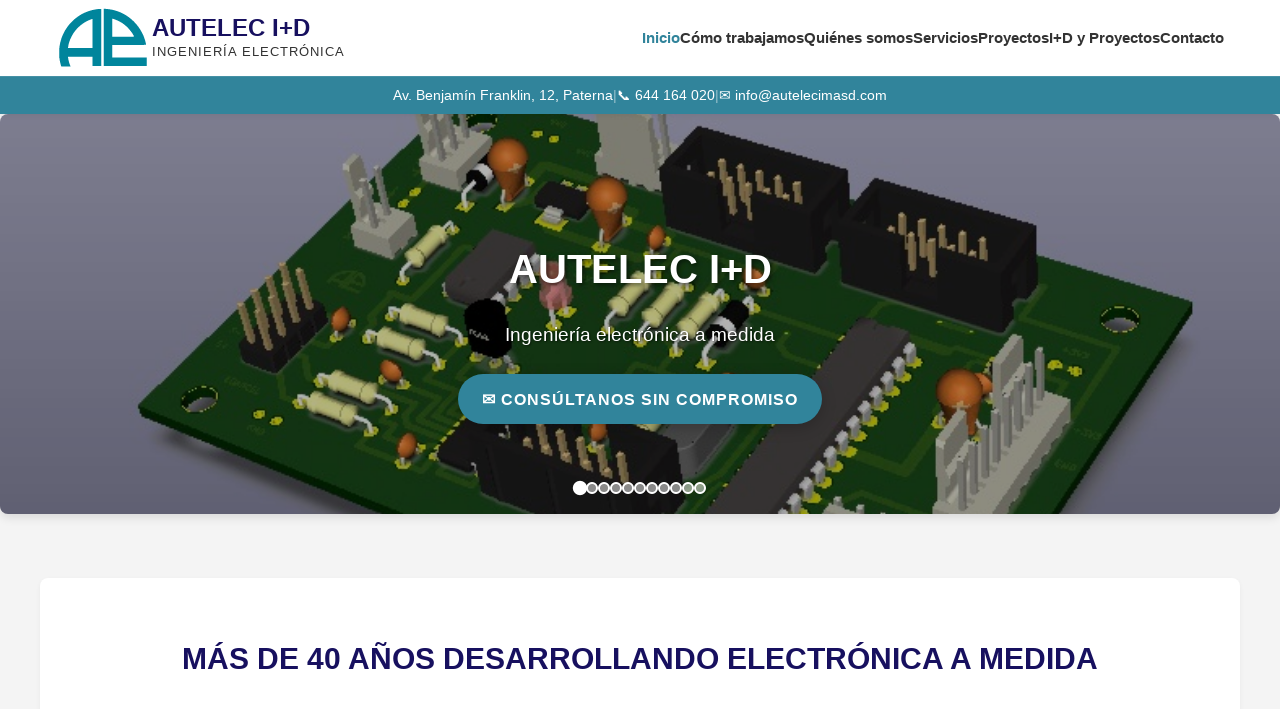

--- FILE ---
content_type: text/html
request_url: https://autelec.org/
body_size: 2976
content:
<!DOCTYPE html>
<html lang="es">

<head>
    <meta charset="UTF-8">
    <meta name="viewport" content="width=device-width, initial-scale=1.0">
    <title>AUTELEC I+D | Ingeniería Electrónica</title>
    <meta name="description"
        content="Ingeniería electrónica: diseño, prototipos y producción para modernizar tu producto. Innovación y desarrollo a medida.">
    <meta name="keywords"
        content="diseño electrónico, ingeniería electrónica, prototipos, producción, bluetooth, RFID, autelec, valencia">

    <!-- Favicon -->
    <link rel="icon" href="favicon.ico" type="image/x-icon">

    <!-- Styles -->
    <link rel="stylesheet" href="css/style.css">

    <!-- Open Graph / Facebook -->
    <meta property="og:type" content="website">
    <meta property="og:title" content="AUTELEC I+D Ingeniería Electrónica">
    <meta property="og:description" content="Tu asesor de I+D en ingeniería electrónica.">
</head>

<body>

    <!-- Header Placeholder -->
    <div id="header-placeholder"></div>

    <!-- Full Width Hero Slider -->
    <section class="hero-slider">
        <div class="hero-bg-carousel">
            <div class="hero-slide active" style="background-image: url('imagenes/imagenes1/img001.jpg');"></div>
            <div class="hero-slide" style="background-image: url('imagenes/imagenes1/img002.jpg');"></div>
            <div class="hero-slide" style="background-image: url('imagenes/imagenes1/img003.jpg');"></div>
            <div class="hero-slide" style="background-image: url('imagenes/imagenes1/img004.jpg');"></div>
            <div class="hero-slide" style="background-image: url('imagenes/imagenes1/img005.jpg');"></div>
            <div class="hero-slide" style="background-image: url('imagenes/imagenes1/img006.jpg');"></div>
            <div class="hero-slide" style="background-image: url('imagenes/imagenes1/img007.jpg');"></div>
            <div class="hero-slide" style="background-image: url('imagenes/imagenes1/img008.jpg');"></div>
            <div class="hero-slide" style="background-image: url('imagenes/imagenes1/img009.jpg');"></div>
            <div class="hero-slide" style="background-image: url('imagenes/imagenes1/placa1.jpg');"></div>
            <div class="hero-slide" style="background-image: url('imagenes/imagenes1/placa2.jpg');"></div>
        </div>

        <div class="hero-content-wrapper">
            <div class="hero-content">
                <h1>AUTELEC I+D</h1>
                <p>Ingeniería electrónica a medida</p>
                <!-- Optional Buttons -->
                <div class="hero-buttons">
                    <a href="mailto:info@autelecimasd.com" class="btn btn-hero">✉ CONSÚLTANOS SIN COMPROMISO</a>
                </div>
            </div>
        </div>

        <!-- Carousel Dots -->
        <div class="hero-dots">
            <span class="dot active" data-slide="0"></span>
            <span class="dot" data-slide="1"></span>
            <span class="dot" data-slide="2"></span>
            <span class="dot" data-slide="3"></span>
            <span class="dot" data-slide="4"></span>
            <span class="dot" data-slide="5"></span>
            <span class="dot" data-slide="6"></span>
            <span class="dot" data-slide="7"></span>
            <span class="dot" data-slide="8"></span>
            <span class="dot" data-slide="9"></span>
            <span class="dot" data-slide="10"></span>
        </div>
    </section>

    <!-- Main Content Grid -->
    <div class="container main-grid">

        <!-- Sidebar removed as requested, content moved to bottom -->

        <!-- Main Content (Right) -->
        <main class="content">
            <div class="hero-text" id="metodo">
                <h2>MÁS DE 40 AÑOS DESARROLLANDO ELECTRÓNICA A MEDIDA</h2>
            </div>

            <p class="intro-text">
                En AUTELEC I+D llevamos más de cuatro décadas dedicados al diseño electrónico y al desarrollo de
                soluciones tecnológicas a medida.
            </p>

            <!-- Visual Process Section -->
            <div
                style="margin: 2rem 0; background: #fff; padding: 2.5rem 1.5rem; border-radius: 12px; box-shadow: 0 4px 15px rgba(0,0,0,0.05); text-align: center; border: 1px solid #eee;">
                <h3
                    style="color: var(--primary-color); margin-bottom: 2rem; font-size: 1.5rem; text-transform: uppercase; letter-spacing: 1px;">
                    CÓMO TRABAJAMOS: DE LA IDEA AL PRODUCTO</h3>

                <div class="steps-container">

                    <!-- Step 1 -->
                    <div class="step-card">
                        <div class="step-image-container">
                            <img src="imagenes/idea_brain.jpg" alt="Desde la Idea" class="step-image" loading="lazy">
                        </div>
                        <h4 style="color: var(--secondary-color); margin: 0.5rem 0; font-size: 1.3rem;">
                            Desde la Idea</h4>
                        <p style="color: #666; font-size: 1rem; line-height: 1.4;">Evaluación de necesidades y
                            asesoramiento inicial para dar forma a su proyecto.</p>
                    </div>

                    <!-- Step 2 -->
                    <div class="step-card">
                        <div class="step-image-container">
                            <img src="imagenes/prototipo_v3.jpg" alt="Prototipo y Pruebas" class="step-image"
                                loading="lazy">
                        </div>
                        <h4 style="color: var(--secondary-color); margin: 0.5rem 0; font-size: 1.3rem;">
                            Prototipo y Pruebas</h4>
                        <p style="color: #666; font-size: 1rem; line-height: 1.4;">Desarrollo de prototipos funcionales
                            y pruebas de evaluación rigurosas.</p>
                    </div>

                    <!-- Step 3 -->
                    <div class="step-card">
                        <div class="step-image-container">
                            <img src="imagenes/produccion_robot.jpg" alt="Fabricación en Serie" class="step-image"
                                loading="lazy">
                        </div>
                        <h4 style="color: var(--secondary-color); margin: 0.5rem 0; font-size: 1.3rem;">
                            Fabricación en Serie</h4>
                        <p style="color: #666; font-size: 1rem; line-height: 1.4;">Optimización para producción y
                            fabricación final con los más altos estándares.</p>
                    </div>

                </div>

                <p style="margin-top: 2rem; font-size: 1.1rem; font-weight: 600; color: var(--primary-color);">
                    En AUTELEC I+D acompañamos al cliente en cada paso del camino.
                </p>
            </div>

            <div class="services-list">
                <p style="font-weight: bold; font-size: 1.1rem; text-align: center; color: var(--secondary-color);">
                    Ingeniería electrónica, prototipado y producción para industria, agroalimentación y nuevos
                    desarrollos.
                </p>
            </div>

            <!-- Multimedia Section (Videos & Social) -->
            <div id="videos" class="multimedia-section">
                <div class="video-grid-bottom" style="display: flex; justify-content: center;">
                    <div class="canva-embed"
                        style="position: relative; width: 90%; max-width: 800px;height: 0; padding-top: 39.6%; padding-bottom: 0; box-shadow: 0 2px 8px 0 rgba(63,69,81,0.16); margin-top: 1.6em; margin-bottom: 0.9em; overflow: hidden; border-radius: 8px; will-change: transform;">
                        <iframe loading="lazy"
                            style="position: absolute; width: 100%; height: 100%; top: 0; left: 0; border: none; padding: 0;margin: 0;"
                            src="https://www.canva.com/design/DAG8-y1k5jo/LvDsn7MlJTl63lkqmrwvLQ/view?embed"
                            allowfullscreen="allowfullscreen" allow="fullscreen">
                        </iframe>
                    </div>
                </div>

                <!-- Facebook Like -->
                <div class="social-media-bottom" style="text-align: center; margin-top: 2rem; margin-bottom: 1rem;">
                    <a href="https://www.facebook.com/autelecimasd" target="_blank" class="btn btn-hero"
                        style="display: inline-flex; align-items: center; gap: 0.5rem;">
                        <svg style="width: 1.2em; height: 1.2em;" viewBox="0 0 24 24" fill="currentColor">
                            <path
                                d="M12 2.04C6.5 2.04 2 6.53 2 12.06C2 17.06 5.66 21.21 10.44 21.96V14.96H7.9V12.06H10.44V9.85C10.44 7.34 11.93 5.96 14.15 5.96C15.21 5.96 16.12 6.04 16.12 6.04V8.51H15.01C13.77 8.51 13.38 9.28 13.38 10.07V12.06H16.16L15.72 14.96H13.38V21.96C18.16 21.21 21.82 17.06 21.82 12.06C21.82 6.53 17.32 2.04 12 2.04Z" />
                        </svg>
                        SÍGUENOS EN FACEBOOK
                    </a>
                </div>
            </div>

            <!-- Clients/Partners -->
            <div class="clients">
                <h3>Algunos de nuestros clientes</h3>
                <div class="client-logos">
                    <a href="http://www.aitex.es" target="_blank" rel="noopener">
                        <img src="imagenes/aitex.jpg" alt="Aitex" loading="lazy">
                    </a>
                    <a href="http://www.ascensores-carbonell.es" target="_blank" rel="noopener">
                        <img src="imagenes/carbonell_1.jpg" alt="Ascensores Carbonell" loading="lazy">
                    </a>
                </div>
            </div>

        </main>
    </div>

    <!-- Footer Placeholder -->
    <div id="footer-placeholder"></div>

    <!-- Scripts -->
    <script src="js/include.js"></script>
    <script src="js/main.js"></script>
</body>

</html>

--- FILE ---
content_type: text/css
request_url: https://autelec.org/css/style.css
body_size: 23357
content:
:root {
    --primary-color: #31849b;
    --secondary-color: #17105f;
    --text-color: #333;
    --bg-color: #f4f4f4;
    --white: #ffffff;
    --link-color: #31849b;
    --link-hover: #17105f;
    --max-width: 1200px;
    --font-heading: -apple-system, BlinkMacSystemFont, "Segoe UI", Roboto, Helvetica, Arial, sans-serif;
    --shadow-md: 0 4px 6px rgba(0, 0, 0, 0.1);
}

/* Global Reset */
* {
    box-sizing: border-box;
}

body {
    margin: 0;
    padding: 0;
    font-family: -apple-system, BlinkMacSystemFont, "Segoe UI", Roboto, Helvetica, Arial, sans-serif;
    line-height: 1.6;
    color: var(--text-color);
    background-color: var(--bg-color);
}

/* Layout Utilities */
.container {
    max-width: var(--max-width);
    margin: 0 auto;
    padding: 0 1rem;
}

img {
    max-width: 100%;
    height: auto;
    display: block;
}

a {
    text-decoration: none;
    color: var(--link-color);
    transition: color 0.3s ease;
}

a:hover {
    color: var(--link-hover);
}

/* Header Placeholder (Sticky Wrapper) */
#header-placeholder {
    position: sticky;
    position: -webkit-sticky;
    top: 0;
    z-index: 1100;
    width: 100%;
}

/* Header */
header {
    background: var(--white);
    box-shadow: 0 2px 5px rgba(0, 0, 0, 0.05);
    position: relative;
    z-index: 1000;
}

.header-container {
    display: flex;
    flex-direction: column;
    align-items: center;
    padding: 0.5rem 1rem;
    gap: 1rem;
}

@media (min-width: 992px) {
    .header-container {
        flex-direction: row;
        justify-content: space-between;
        align-items: center;
    }
}

/* Branding */
.header-branding {
    flex-shrink: 0;
    width: 100%;
    /* Mobile full width for logo/menu alignment */
    position: relative;
}

@media (min-width: 992px) {
    .header-branding {
        width: auto;
    }
}

.logo {
    display: flex;
    align-items: center;
    gap: 1rem;
    text-decoration: none;
}

.logo img {
    height: 60px;
    /* Constrain logo size */
    width: auto;
}

.branding-text {
    display: flex;
    flex-direction: column;
}

.company-name {
    font-size: 1.5rem;
    font-weight: 700;
    color: var(--secondary-color);
    line-height: 1.2;
}

.company-tagline {
    font-size: 0.8rem;
    color: var(--text-color);
    letter-spacing: 1px;
}

@media (max-width: 480px) {
    .logo {
        gap: 0.5rem;
        /* Reduce gap */
    }

    .logo img {
        height: 45px;
        /* Smaller logo */
    }

    .company-name {
        font-size: 1.2rem;
        /* Smaller text */
    }

    .company-tagline {
        font-size: 0.65rem;
        /* Smaller tagline */
        letter-spacing: 0.5px;
    }
}

/* Navigation */
.main-nav {
    width: auto;
    /* Changed from 100% to auto for flex row */
    display: flex;
    justify-content: flex-end;
    /* Align hamburger to right */
    align-items: center;
}

@media (min-width: 992px) {
    .main-nav {
        width: auto;
        display: block;
        /* Reset if needed or keep flex */
    }
}

#nav-list {
    display: none;
    /* Hidden on mobile by default */
    flex-direction: column;
    align-items: center;
    /* Center items on mobile */
    list-style: none;
    padding: 0;
    margin: 0;
    width: auto;
    /* Changed from 100% to auto to fit content */
    border-top: 1px solid #eee;
    padding-top: 1rem;
    margin-top: 1rem;
    position: absolute;
    top: 60px;
    /* Adjust based on header height */
    right: 0;
    background: #fff;
    box-shadow: 0 4px 6px rgba(0, 0, 0, 0.1);
    border-radius: 0 0 0 8px;
    padding: 1rem 2rem;
    z-index: 1000;
}

/* Ensure container allows absolute positioning context if needed, or adjust */
.header-container {
    position: relative;
}

#nav-list.active {
    display: flex;
}

@media (min-width: 992px) {
    #nav-list {
        display: flex;
        flex-direction: row;
        margin-top: 0;
        gap: 1.5rem;
        /* Increased spacing for better separation */
        width: auto;
        padding-top: 0;
        border-top: none;
        position: static;
        /* Reset absolute positioning */
        box-shadow: none;
        background: transparent;
        padding: 0;
    }

    .header-container {
        position: static;
        /* Reset if needed */
    }
}

.main-nav a {
    color: var(--text-color);
    padding: 0.5rem 0;
    /* Removed horizontal padding to fit text width */
    font-weight: 600;
    border-radius: 0;
    /* Removed border radius for underline style */
    font-family: var(--font-heading);
    transition: all 0.3s ease;
    display: inline-block;
    /* Only take necessary width */
    text-align: center;
    width: auto;
    /* Auto width */
    font-size: 0.95rem;
    position: relative;
    /* For pseudo-element */
    margin: 0.2rem 0;
    /* Vertical spacing on mobile */
}

@media (min-width: 992px) {
    .main-nav a {
        width: auto;
        margin: 0;
        padding: 0.5rem 0;
    }
}

/* Dynamic Hover Effect (Underline) */
.main-nav a::after {
    content: '';
    position: absolute;
    width: 0;
    height: 2px;
    bottom: 0;
    left: 50%;
    background-color: var(--primary-color);
    transition: all 0.3s ease;
    transform: translateX(-50%);
}

.main-nav a:hover::after {
    width: 100%;
}

.main-nav a:hover {
    color: var(--primary-color);
    background: transparent;
    /* No background on hover */
}

/* Removed persistent active background */
.main-nav a.active {
    color: var(--primary-color);
    background: transparent;
}

/* Optional: keep active underline? User said "no se mantiene activado", so maybe not even underline? */
/* Let's leave the color active but no background, as per request "no se mantiene activado ni marcada" implies removing the heavy marking */


/* Mobile Menu Button */
.menu-toggle {
    display: flex;
    flex-direction: column;
    justify-content: space-between;
    width: 30px;
    height: 21px;
    background: transparent;
    border: none;
    cursor: pointer;
    padding: 0;
    position: absolute;
    top: 1.5rem;
    right: 1.5rem;
    z-index: 1001;
}

.menu-toggle span {
    display: block;
    width: 100%;
    height: 3px;
    background-color: var(--primary-color);
    border-radius: 3px;
    transition: all 0.3s ease;
}

.menu-toggle.active span:nth-child(1) {
    transform: rotate(45deg) translate(5px, 5px);
}

.menu-toggle.active span:nth-child(2) {
    opacity: 0;
}

.menu-toggle.active span:nth-child(3) {
    transform: rotate(-45deg) translate(5px, -6px);
}

@media (min-width: 992px) {
    .menu-toggle {
        display: none;
    }
}

/* Secondary Info Bar */
.header-secondary-bar {
    background: var(--primary-color);
    color: white;
    font-size: 0.85rem;
    padding: 0.5rem 0;
    border-top: 1px solid rgba(255, 255, 255, 0.1);
}

.secondary-content {
    display: flex;
    justify-content: center;
    gap: 1rem;
    flex-wrap: wrap;
}

.secondary-content a {
    color: white;
}

.secondary-content .separator {
    opacity: 0.5;
}

@media (max-width: 768px) {
    .header-secondary-bar {
        font-size: 0.7rem;
        padding: 0.2rem 0;
    }

    .secondary-content {
        gap: 0.5rem;
        width: 100%;
        justify-content: center;
        flex-wrap: wrap;
        /* Allow wrapping */
        line-height: 1.2;
    }

    .secondary-content span,
    .secondary-content a {
        display: inline-block;
        white-space: nowrap;
        /* Keep individual items on one line if possible */
    }

    .secondary-content .separator {
        display: none;
        /* Hide separators on mobile to save space/clean layout */
    }
}

/* ID Proyectos Styles */
.process-section-compact {
    border: 1px solid rgba(0, 78, 124, 0.1);
    background: linear-gradient(to bottom, #ffffff, #f9fcfe);
    padding: 2.5rem;
    border-radius: 8px;
}

.fp7-container {
    display: flex;
    flex-direction: column;
    /* Stack vertically for all screens as requested */
    align-items: center;
    text-align: center;
    gap: 1.5rem;
    background: #fff;
    padding: 2rem;
    border-radius: 12px;
    border: 1px solid rgba(0, 0, 0, 0.05);
    box-shadow: 0 5px 20px rgba(0, 0, 0, 0.02);
}

.fp7-text {
    width: 100%;
    max-width: 600px;
    /* Limit text width for readability */
}

/* Link/Image wrapper inside fp7-container */
.fp7-container>a {
    display: block;
    transition: transform 0.3s ease;
}

.fp7-container>a:hover {
    transform: scale(1.05);
}

.fp7-container img {
    height: 80px;
    width: auto;
    filter: drop-shadow(0 2px 4px rgba(0, 0, 0, 0.1));
}

@media (max-width: 768px) {
    .process-section-compact {
        padding: 1rem;
    }

    .fp7-container {
        padding: 1.5rem;
        gap: 1.5rem;
    }
}

/* I+D Projects Specific Styles */
.id-hero-wrapper {
    text-align: center;
    margin: 0 0 1.5rem 0;
    /* Removed top margin */
    padding-top: 0;
    /* Removed top padding */
}

.id-title {
    font-size: 1.8rem;
    color: var(--primary-color);
    margin-top: 0;
    /* Ensure no default margin */
    margin-bottom: 0.8rem;
    border-bottom: 2px solid var(--secondary-color);
    display: inline-block;
    padding-bottom: 0.4rem;
}

.id-intro {
    font-size: 1.1rem;
    color: #444;
    font-weight: 500;
    margin-top: 0.5rem;
    line-height: 1.4;
}

.project-title {
    text-align: center;
    font-size: 2rem;
    margin-top: 0;
    /* Ensure no default margin */
    margin-bottom: 1.5rem;
    color: var(--secondary-color);
}

.project-description-wrapper {
    max-width: 800px;
    margin: 0 auto;
}

.project-description {
    text-align: center;
    font-size: 1.1rem;
    line-height: 1.6;
    color: #444;
    margin-bottom: 2rem;
}

.olicematic-image-container {
    height: 350px;
    background: white;
    margin-bottom: 2.5rem;
    border: 1px solid #eee;
    overflow: hidden;
    border-radius: 12px;
    box-shadow: 0 10px 30px rgba(0, 0, 0, 0.05);
    display: flex;
    align-items: center;
    justify-content: center;
}

.olicematic-image {
    padding: 2rem;
    max-height: 100%;
    width: auto;
}

.fp7-description {
    font-size: 1.05rem;
    margin: 0;
    line-height: 1.6;
    color: #555;
}

.fp7-link {
    color: var(--secondary-color);
    text-decoration: underline;
    font-weight: 700;
}

.closing-text {
    text-align: center;
    font-style: italic;
    color: #666;
    /* approximate var(--text-muted) if not defined, assuming it was a guess */
    margin-top: 3rem;
    font-size: 1.1rem;
    max-width: 800px;
    margin-left: auto;
    margin-right: auto;
    line-height: 1.6;
}

@media (max-width: 768px) {
    .olicematic-image-container {
        height: auto;
        min-height: 200px;
    }

    .olicematic-image {
        padding: 1rem;
        width: 100%;
        height: auto;
    }
}

/* Main Layout */
.main-grid {
    display: grid;
    grid-template-columns: 1fr;
    gap: 2rem;
    padding: 2rem 0;
}

/* Sidebar removed, main content centered/full */
/*
@media (min-width: 768px) {
  .main-grid {
    grid-template-columns: 300px 1fr;
  }
}
*/

/* Hero / Slider */
.hero-slider {
    position: relative;
    width: 100%;
    height: 400px;
    overflow: hidden;
    margin-bottom: 2rem;
    border-radius: 8px;
    box-shadow: 0 4px 10px rgba(0, 0, 0, 0.1);
}

.hero-slide {
    position: absolute;
    top: 0;
    left: 0;
    width: 100%;
    height: 100%;
    background-size: cover;
    background-position: center;
    background-attachment: fixed;
    /* Parallax effect */
    background-repeat: no-repeat;
    /* Prevent double images */
    opacity: 0;
    transition: opacity 1s ease-in-out;
}

.hero-slide.active {
    opacity: 1;
}

.hero-content-wrapper {
    position: absolute;
    top: 0;
    left: 0;
    width: 100%;
    height: 100%;
    z-index: 2;
    display: flex;
    align-items: center;
    justify-content: center;
    background: rgba(0, 0, 0, 0.3);
}

.hero-content {
    text-align: center;
    color: white;
    padding: 0 20px;
}

.hero-content h1 {
    font-size: 2.5rem;
    margin-bottom: 0.5rem;
    text-shadow: 2px 2px 4px rgba(0, 0, 0, 0.5);
}

.hero-content p {
    font-size: 1.2rem;
    margin-bottom: 1.5rem;
    text-shadow: 1px 1px 2px rgba(0, 0, 0, 0.5);
}

.hero-buttons {
    margin-top: 1rem;
}

.btn-hero {
    font-size: 1rem;
    padding: 0.8rem 2rem;
    text-transform: uppercase;
    letter-spacing: 1px;
    box-shadow: 0 4px 15px rgba(0, 0, 0, 0.2);
    white-space: nowrap;
    /* Try to keep on one line */
}

@media (max-width: 480px) {
    .btn-hero {
        font-size: 0.8rem;
        /* Smaller font for mobile */
        padding: 0.6rem 1rem;
        /* Compact padding */
        letter-spacing: 0.5px;
        width: auto;
        max-width: 100%;
        white-space: normal;
        /* Allow wrap if screen is extremely small, but preferred one line via font size */
    }
}



.hero-dots {
    position: absolute;
    bottom: 20px;
    left: 50%;
    transform: translateX(-50%);
    display: flex;
    gap: 10px;
    z-index: 3;
}

.dot {
    width: 12px;
    height: 12px;
    background-color: rgba(255, 255, 255, 0.5);
    border: 2px solid white;
    border-radius: 50%;
    cursor: pointer;
    transition: all 0.3s;
}

.dot.active {
    background-color: white;
    transform: scale(1.2);
}

/* Main Content */
.content {
    background: var(--white);
    padding: 2rem;
    border-radius: 8px;
    box-shadow: 0 2px 5px rgba(0, 0, 0, 0.05);
}

.hero-text {
    font-size: 1.25rem;
    color: var(--secondary-color);
    text-align: center;
    margin-bottom: 2rem;
    font-weight: bold;
}

.services-list {
    background: #f9f9f9;
    padding: 1.5rem;
    border-radius: 8px;
    margin-bottom: 2rem;
}

.services-list ul {
    list-style-type: none;
    padding: 0;
}

.services-list li {
    margin-bottom: 0.5rem;
    padding-left: 1.5rem;
    position: relative;
}

.services-list li::before {
    content: "✓";
    color: var(--primary-color);
    position: absolute;
    left: 0;
    font-weight: bold;
}

.btn {
    display: inline-block;
    background: var(--primary-color);
    color: var(--white);
    padding: 0.8rem 1.5rem;
    border-radius: 25px;
    font-weight: bold;
}

.btn:hover {
    background: var(--secondary-color);
    color: var(--white);
}

/* Cómo trabajamos Section Optimization */
.steps-container {
    display: flex;
    flex-wrap: wrap;
    gap: 1.5rem;
    /* Aumentado para dar aire */
    justify-content: center;
}

.step-card {
    flex: 1 1 300px;
    /* Más flexible y con ancho base */
    max-width: 400px;
    box-sizing: border-box;
    padding: 1.5rem;
    /* Más padding interno como en la imagen */
    background: #fff;
    border-radius: 12px;
    box-shadow: 0 4px 15px rgba(0, 0, 0, 0.05);
    /* Sombra más suave */
    display: flex;
    flex-direction: column;
    align-items: center;
    text-align: center;
}

.step-image-container {
    width: 100%;
    height: 220px;
    /* Ajustado para mejor proporción */
    overflow: hidden;
    border-radius: 8px;
    margin-bottom: 1rem;
    display: flex;
    justify-content: center;
    align-items: center;
    background: #f8f8f8;
}

.step-image {
    width: 100%;
    height: 100%;
    object-fit: cover;
    display: block;
    transition: transform 0.3s ease;
}

.step-card:hover .step-image {
    transform: scale(1.05);
}

@media (max-width: 768px) {
    .step-card {
        flex: 0 0 100%;
        margin-bottom: 1rem;
    }

    .step-image-container {
        height: 200px;
    }
}

/* Services Grid */
.service-grid {
    display: grid;
    grid-template-columns: repeat(auto-fit, minmax(300px, 1fr));
    gap: 2rem;
    margin-bottom: 3rem;
}

@media (min-width: 992px) {
    .service-grid {
        grid-template-columns: repeat(3, 1fr);
    }
}

.service-card {
    background: #fff;
    border-radius: 8px;
    box-shadow: 0 4px 15px rgba(0, 0, 0, 0.05);
    padding: 1.5rem;
    text-align: center;
    transition: transform 0.3s ease;
    display: flex;
    flex-direction: column;
    align-items: center;
}

.service-card:hover {
    transform: translateY(-5px);
}

.service-image-container {
    width: 100%;
    height: 200px;
    margin-bottom: 1rem;
    overflow: hidden;
    border-radius: 6px;
    display: flex;
    align-items: center;
    justify-content: center;
}

.service-image {
    width: 100%;
    height: 100%;
    object-fit: cover;
}

.service-image-contain {
    object-fit: contain;
}

.service-card h4 {
    color: var(--secondary-color);
    margin: 0.5rem 0 1rem;
    font-size: 1.2rem;
}

.service-card p {
    font-size: 0.95rem;
    color: #555;
    line-height: 1.5;
}

/* Clients */
.clients {
    margin-top: 3rem;
    text-align: center;
    border-top: 1px solid #eee;
    padding-top: 2rem;
}

.clients h3 {
    color: #777;
    font-size: 1rem;
    text-transform: uppercase;
    letter-spacing: 1px;
    margin-bottom: 1.5rem;
}

.client-logos {
    display: flex;
    justify-content: center;
    align-items: center;
    gap: 2rem;
    flex-wrap: wrap;
}

.client-logos img {
    max-width: 100px;
    height: auto;
    transition: transform 0.3s ease;
}

.client-logos img:hover {
    transform: scale(1.1);
}

/* Footer */
footer {
    background: var(--primary-color);
    color: var(--white);
    padding: 1rem 0;
    margin-top: 2rem;
    text-align: center;
}

.footer-content {
    display: flex;
    justify-content: center;
}

.footer-merged {
    display: flex;
    flex-wrap: wrap;
    justify-content: center;
    align-items: center;
    gap: 0.5rem;
    font-size: 0.75rem;
    /* Compact font size */
    width: 100%;
}

.footer-merged .separator {
    opacity: 0.5;
    margin: 0 0.2rem;
}

.phone-item {
    display: inline-flex;
    align-items: center;
    white-space: nowrap;
}

.footer-merged a {
    color: var(--white);
    text-decoration: none;
}

@media (max-width: 768px) {
    .footer-merged {
        font-size: 0.6rem;
        gap: 0.1rem;
    }

    .footer-merged .separator {
        margin: 0;
    }
}

.grant-info {
    font-size: 0.9rem;
    opacity: 0.9;
}

/* Canva Embed Responsive Sizing */
.canva-embed {
    width: 80% !important;
    /* Reduced width for desktop */
}

@media (max-width: 768px) {
    .canva-embed {
        width: 100% !important;
        /* Full width for mobile */
    }
}

/* Mobile Adjustments */
@media (max-width: 768px) {
    .main-grid {
        padding: 1rem 0;
    }

    .content {
        padding: 1.5rem;
    }

    .hero-slider {
        height: 300px;
    }

    .hero-slide {
        background-attachment: scroll;
        /* Disable parallax on mobile to prevent excessive zooming/cropping */
        background-position: center center;
        /* Focus on center of image to show main content */
        background-size: cover;
        /* Ensure it covers the area */
    }

    .hero-text h2 {
        font-size: 1.1rem;
        /* Reduced font size for mobile to fit in fewer lines */
        line-height: 1.2;
        padding: 0 0.5rem;
        /* Add some padding to prevent edge touching */
    }
}

/* About Page Styles */
.about-hero-text {
    margin-bottom: 1rem !important;
    margin-top: 0 !important;
    padding-top: 0 !important;
}

.about-hero-text h2 {
    margin-top: 0;
    margin-bottom: 0;
}

/* Services Page Styles */
.services-hero-text {
    margin-bottom: 0.5rem !important;
    margin-top: 0 !important;
    padding-top: 0 !important;
}

.services-hero-text h2 {
    margin-top: 0;
    margin-bottom: 0;
}

/* Projects Page Styles */
.projects-hero-text {
    margin-bottom: 0.5rem !important;
    /* Override default hero-text margin */
}

.projects-hero-text h2 {
    margin-bottom: 0;
    margin-top: 0;
}

.sectors-intro {
    text-align: center;
    font-size: 1.6rem;
    font-weight: 700;
    color: var(--primary-color);
    margin-top: 0;
    margin-bottom: 0.5rem;
    /* Reduced spacing */
    line-height: 1.3;
}

.timeline-container {
    max-width: 900px;
    margin: 0 auto 3rem auto;
    display: flex;
    flex-direction: column;
    gap: 0.8rem;
    /* Tighter vertical spacing between items */
}

.timeline-item {
    display: flex;
    flex-wrap: wrap;
    align-items: center;
    gap: 1.5rem;
    background: #fdfdfd;
    padding: 1rem;
    /* Compact padding */
    border-radius: 12px;
    box-shadow: 0 4px 15px rgba(0, 0, 0, 0.03);
}

.timeline-content {
    flex: 1;
    min-width: 280px;
}

.timeline-year {
    color: var(--primary-color);
    font-size: 1.6rem;
    margin-top: 0;
    display: inline;
    margin-right: 0.8rem;
}

.timeline-text {
    font-size: 1.05rem;
    color: #333;
    margin: 0;
    line-height: 1.4;
    display: inline;
}

.timeline-image-wrapper {
    width: 180px;
    /* Slightly smaller */
    height: 130px;
    overflow: hidden;
    border-radius: 8px;
    box-shadow: 0 4px 10px rgba(0, 0, 0, 0.1);
    flex-shrink: 0;
    /* Prevent shrinking */
}

.timeline-img {
    width: 100%;
    height: 100%;
    object-fit: cover;
}

@media (max-width: 768px) {
    .sectors-intro {
        font-size: 1.3rem;
        margin-bottom: 0.5rem;
    }

    .timeline-container {
        margin-bottom: 2rem;
        gap: 0.8rem;
    }

    .timeline-item {
        padding: 0.8rem;
        gap: 1rem;
    }

    .timeline-image-wrapper {
        width: 140px;
        /* Reduced width for mobile */
        height: 100px;
        /* Reduced height for mobile */
        margin-top: 0.5rem;
    }
}

/* Contact Page Styles */
.contact-card {
    background: #f0f7fa;
    /* Light blue/gray to stand out from white */
    padding: 1.5rem;
    border-radius: 12px;
    box-shadow: 0 4px 15px rgba(0, 0, 0, 0.08);
    display: inline-block;
    text-align: center;
    max-width: 500px;
    width: 100%;
    border: 1px solid #d1e3e8;
    margin-bottom: 2rem;
}

.contact-card p {
    margin-bottom: 0.3rem;
    line-height: 1.3;
    font-size: 1.05rem;
    color: #444;
}

.contact-card strong {
    color: var(--secondary-color);
}

.map-responsive {
    overflow: hidden;
    padding-bottom: 56.25%;
    /* 16:9 aspect ratio */
    position: relative;
    height: 0;
    border-radius: 12px;
    box-shadow: 0 4px 15px rgba(0, 0, 0, 0.1);
}

.map-responsive iframe {
    left: 0;
    top: 0;
    height: 100%;
    width: 100%;
    position: absolute;
}

--- FILE ---
content_type: image/svg+xml
request_url: https://autelec.org/imagenes/logoAEnew.svg
body_size: 5463
content:
<?xml version="1.0" encoding="UTF-8" standalone="no"?>
<!-- Created with Inkscape (http://www.inkscape.org/) -->

<svg
   xmlns:dc="http://purl.org/dc/elements/1.1/"
   xmlns:cc="http://creativecommons.org/ns#"
   xmlns:rdf="http://www.w3.org/1999/02/22-rdf-syntax-ns#"
   xmlns:svg="http://www.w3.org/2000/svg"
   xmlns="http://www.w3.org/2000/svg"
   xmlns:sodipodi="http://sodipodi.sourceforge.net/DTD/sodipodi-0.dtd"
   xmlns:inkscape="http://www.inkscape.org/namespaces/inkscape"
   version="1.1"
   id="svg2"
   width="1280"
   height="800"
   viewBox="0 0 1280 800"
   sodipodi:docname="logoAEnew.svg"
   inkscape:version="0.92.2 (5c3e80d, 2017-08-06)">
  <metadata
     id="metadata8">
    <rdf:RDF>
      <cc:Work
         rdf:about="">
        <dc:format>image/svg+xml</dc:format>
        <dc:type
           rdf:resource="http://purl.org/dc/dcmitype/StillImage" />
        <dc:title></dc:title>
      </cc:Work>
    </rdf:RDF>
  </metadata>
  <defs
     id="defs6" />
  <sodipodi:namedview
     pagecolor="#ffffff"
     bordercolor="#666666"
     borderopacity="1"
     objecttolerance="10"
     gridtolerance="10"
     guidetolerance="10"
     inkscape:pageopacity="0"
     inkscape:pageshadow="2"
     inkscape:window-width="1920"
     inkscape:window-height="1017"
     id="namedview4"
     showgrid="false"
     inkscape:zoom="0.27265625"
     inkscape:cx="-407.10602"
     inkscape:cy="693.40974"
     inkscape:window-x="-8"
     inkscape:window-y="-8"
     inkscape:window-maximized="1"
     inkscape:current-layer="svg2" />
  <path
     style="fill:#00859c;fill-opacity:1"
     d="m 65.020101,762.74409 c -4.75954,-17.06526 -8.35615,-31.6867 -11.12923,-45.24409 -0.78749,-3.85 -1.73315,-8.35 -2.10147,-10 -0.91973,-4.12023 -4.08394,-23.85807 -4.83373,-30.15206 -0.33757,-2.83363 -0.82235,-5.75863 -1.0773,-6.5 -1.6926,-4.92201 -3.89073,-43.92383 -3.96478,-70.34794 -0.12048,-42.99029 1.52478,-65.80436 7.3919,-102.5 6.64943,-41.58859 22.03085,-95.65186 35.99023,-126.5 0.49777,-1.1 3.0122,-6.95 5.58762,-13 6.05333,-14.22008 22.208029,-45.81577 30.933299,-60.5 7.57339,-12.74567 24.45731,-38.47603 30.84078,-47 5.81696,-7.7675 20.98562,-27.4014 21.6321,-28 0.29699,-0.275 4.09891,-4.775 8.4487,-10 14.79793,-17.77538 50.99222,-53.00355 74.59129,-72.60026 21.56326,-17.90617 55.54837,-41.116401 81.5,-55.660671 9.10964,-5.10538 34.63812,-18.01431 44.8419,-22.67511 11.51283,-5.2588 48.76624,-19.6702 55.6581,-21.5312 3.575,-0.9654 7.3167,-2.1867 8.3149,-2.7139 0.99819,-0.5273 2.57319,-1.1336 3.5,-1.3473 0.9268,-0.2137 4.1601,-1.1009 7.1851,-1.9716 3.025,-0.8706 6.175,-1.7571 7,-1.9699 0.825,-0.2129 5.9074,-1.5479 11.29422,-2.9668 17.84123,-4.6993 46.42342,-10.4686 59.70578,-12.0515 3.025,-0.3605 9.1,-1.2751 13.5,-2.0324 8.91467,-1.5343 34.57623,-3.4794 45.90399,-3.4794 h 7.36317 l -0.13358,380.500021 -0.13358,380.49997 -57.75,3e-5 -57.75,2e-5 V 711 649 H 323.2842 159.23888 l 0.52455,3.25 c 0.2885,1.7875 0.98216,7.3 1.54146,12.25 0.94881,8.39716 6.9503,38.26642 9.04164,45 0.51247,1.65 2.13772,7.5 3.61167,13 2.71054,10.11429 14.48008,43.45822 18.29731,51.83755 1.1407,2.504 2.074,4.80241 2.074,5.10759 0,0.30517 -28.0125,0.5522 -62.25,0.54895 l -62.249999,-0.006 -4.80941,-17.24408 z M 487.32951,339.39159 V 144.78318 l -2.75,0.66738 c -1.5125,0.36705 -9.05,2.9475 -16.75,5.73432 -49.00136,17.73483 -88.36196,39.59089 -131,72.74136 -18.00109,13.99559 -23.91411,19.35042 -46.5,42.11035 -17.19166,17.32412 -20.04222,20.38579 -26.94774,28.94343 -1.89625,2.34993 -3.94749,4.77826 -4.55831,5.39629 -2.08886,2.11353 -19.15141,25.11385 -23.4597,31.62369 -19.41477,29.33572 -34.58821,58.19288 -46.82934,89.06097 -10.42849,26.29723 -19.05258,55.0582 -23.22039,77.43903 -0.51211,2.75 -1.60243,8.6 -2.42293,13 -0.8205,4.4 -1.50751,9.43594 -1.5267,11.19098 -0.0192,1.75504 -0.48489,3.4691 -1.03489,3.80902 -0.55,0.33992 -1,2.16648 -1,4.05902 V 534 h 164 164 z m 149,52.60841 V 10.999959 l 11.25,0.01 c 6.1875,0 15.075,0.4443 19.75,0.9772 4.675,0.5329 17.5,1.8884 28.5,3.0121 11,1.1238 20.75155,2.278 21.67011,2.5649 2.33055,0.728 3.53507,0.9417 19.32989,3.4301 7.7,1.2131 14.45,2.5607 15,2.9946 0.55,0.434 3.46315,1.1205 6.47368,1.5256 15.31871,2.0613 70.18514,19.6896 95.52632,30.6919 23.97598,10.4097 56.09569,26.83964 71.26942,36.45596 2.89818,1.83671 5.522,3.33948 5.83072,3.33948 2.30074,0 61.30876,42.142271 64.39986,45.993051 0.275,0.34258 1.4418,1.27178 2.5929,2.0649 4.23749,2.91962 32.21809,28.59177 40.26399,36.94204 26.4465,27.44718 36.727,39.33157 54.4978,63 4.749,6.325 8.9915,11.95 9.428,12.50001 2.8752,3.62349 18.3332,27.38146 25.7005,39.5 13.5251,22.24743 31.9201,58.33123 39.6361,77.75 1.5844,3.9875 4.2766,10.7375 5.9828,15 4.2571,10.63556 13.5151,38.87626 15.9592,48.68184 1.106,4.43748 2.4486,9.19316 2.9834,10.56816 1.4478,3.72188 8.7923,38.5772 8.9027,42.25 0.05,1.66165 -11.3321,1.75 -225.44739,1.75 h -225.5 v 84.5 84.5 h 230 229.99999 v 56 56 h -286.99999 -287 z m 405.99999,-10.4801 c 0,-0.9947 -10.5373,-20.40785 -16.2945,-30.0199 -26.12639,-43.61956 -63.85413,-88.02399 -100.70549,-118.52735 -4.125,-3.41443 -8.7336,-7.28009 -10.24134,-8.59035 -1.50774,-1.31027 -2.97414,-2.3823 -3.25866,-2.3823 -0.28452,0 -1.82666,-1.16664 -3.42698,-2.59252 -5.40272,-4.81385 -29.13254,-20.90789 -42.07302,-28.53478 -28.96284,-17.07019 -53.47493,-28.64984 -81.5,-38.50107 -5.5,-1.93334 -10.9,-3.90437 -12,-4.38009 C 769.07699,146.3687 754.01193,142 752.16824,142 c -1.77476,0 -1.83873,4.17501 -1.83873,120 v 120 h 146 c 80.3,0 145.99999,-0.21604 145.99999,-0.4801 z"
     id="path3701"
     inkscape:connector-curvature="0" />
</svg>


--- FILE ---
content_type: text/javascript
request_url: https://autelec.org/js/main.js
body_size: 3676
content:
document.addEventListener('DOMContentLoaded', () => {
    // Hero Slider Logic (formerly Sidebar Carousel)
    const slides = document.querySelectorAll('.hero-slide');
    const dots = document.querySelectorAll('.dot');

    if (slides.length > 0) {
        let currentSlide = 0;
        const slideInterval = 5000; // 5 seconds per slide
        let slideTimer;

        function goToSlide(n) {
            // Remove active class from current
            slides[currentSlide].classList.remove('active');
            if (dots[currentSlide]) dots[currentSlide].classList.remove('active');
            
            // Calculate next index (wrap around)
            currentSlide = (n + slides.length) % slides.length;
            
            // Add active class to new
            slides[currentSlide].classList.add('active');
            if (dots[currentSlide]) dots[currentSlide].classList.add('active');
        }

        function nextSlide() {
            goToSlide(currentSlide + 1);
        }

        // Initialize auto-play
        slideTimer = setInterval(nextSlide, slideInterval);

        // Dot navigation
        dots.forEach((dot, index) => {
            dot.addEventListener('click', () => {
                clearInterval(slideTimer); // Reset timer on interaction
                goToSlide(index);
                slideTimer = setInterval(nextSlide, slideInterval);
            });
        });
    }

    // Initialize Video Placeholders
    initVideos();
});

// Expose initMobileMenu to global scope so it can be called after header load
window.initMobileMenu = function() {
    const menuToggle = document.querySelector('.menu-toggle');
    const navList = document.getElementById('nav-list');

    if (menuToggle && navList) {
        // Remove existing event listeners to prevent duplicates (if called multiple times)
        const newMenuToggle = menuToggle.cloneNode(true);
        menuToggle.parentNode.replaceChild(newMenuToggle, menuToggle);
        
        newMenuToggle.addEventListener('click', (e) => {
            e.stopPropagation();
            navList.classList.toggle('active');
            newMenuToggle.classList.toggle('active');
        });

        // Close menu when clicking a link inside it
        const navLinks = navList.querySelectorAll('a');
        navLinks.forEach(link => {
            link.addEventListener('click', () => {
                navList.classList.remove('active');
                newMenuToggle.classList.remove('active');
            });
        });

        // Close menu when clicking outside
        document.addEventListener('click', (e) => {
            if (!navList.contains(e.target) && !newMenuToggle.contains(e.target)) {
                navList.classList.remove('active');
                newMenuToggle.classList.remove('active');
            }
        });
    }
};

function initVideos() {
    const videoContainers = document.querySelectorAll('.video-container');

    videoContainers.forEach(container => {
        const placeholder = container.querySelector('.video-placeholder');
        if (!placeholder) return;

        placeholder.addEventListener('click', () => {
            const videoId = container.getAttribute('data-video-id');
            const iframe = document.createElement('iframe');

            iframe.setAttribute('src', `https://www.youtube.com/embed/${videoId}?autoplay=1&rel=0`);
            iframe.setAttribute('frameborder', '0');
            iframe.setAttribute('allow', 'accelerometer; autoplay; clipboard-write; encrypted-media; gyroscope; picture-in-picture');
            iframe.setAttribute('allowfullscreen', 'true');

            // Clean container and add iframe
            container.innerHTML = '';
            container.appendChild(iframe);
        });
    });
}



--- FILE ---
content_type: text/javascript
request_url: https://autelec.org/js/include.js
body_size: 5706
content:
// Component loader for header and footer
// NOTE: We are using JS strings instead of fetch() to allow this to work locally without a web server (file:// protocol).
// If you want to edit the header/footer, edit the HTML strings below.

const headerHTML = `
<!-- Unified Header -->
<header>
    <div class="container header-container">
        <div class="header-branding">
            <a href="index.html" class="logo">
                <img src="imagenes/logoAEnew.svg" alt="Autelec Logo">
                <div class="branding-text">
                    <span class="company-name">AUTELEC I+D</span>
                    <span class="company-tagline">INGENIERÍA ELECTRÓNICA</span>
                </div>
            </a>
        </div>

        <nav class="main-nav">
            <button class="menu-toggle" aria-label="Abrir menú">
                <span></span>
                <span></span>
                <span></span>
            </button>
            <ul id="nav-list">
                <li><a href="index.html">Inicio</a></li>
                <li><a href="index.html#metodo">Cómo trabajamos</a></li>
                <li><a href="quienes-somos.html">Quiénes somos</a></li>
                <li><a href="servicios.html">Servicios</a></li>
                <li><a href="proyectos.html">Proyectos</a></li>
                <li><a href="id-proyectos.html">I+D y Proyectos</a></li>
                <li><a href="contacto.html">Contacto</a></li>
            </ul>
        </nav>
    </div>

    <!-- Mobile Top Bar (Contact Info) -->
    <div class="header-secondary-bar">
        <div class="container secondary-content">
            <span>Av. Benjamín Franklin, 12, Paterna</span>
            <span class="separator">|</span>
            <span>📞 644 164 020</span>
            <span class="separator">|</span>
            <a href="mailto:info@autelecimasd.com">✉ info@autelecimasd.com</a>
        </div>
    </div>
</header>
`;

const footerHTML = `
<!-- Footer -->
<footer>
    <div class="container footer-content">
        <div class="footer-merged">
            <span>&copy; 2025 Autelec I+D</span>
            <span class="separator">|</span>
            <span>Av. Benjamín Franklin, 12, Paterna</span>
            <span class="separator">|</span>
            <span class="phone-item">
                <svg viewBox="0 0 24 24" width="16" height="16" fill="white"
                    style="vertical-align: middle; margin-right: 4px;">
                    <path
                        d="M6.62 10.79c1.44 2.83 3.76 5.14 6.59 6.59l2.2-2.2c.27-.27.67-.36 1.02-.24 1.12.37 2.33.57 3.57.57.55 0 1 .45 1 1V20c0 .55-.45 1-1 1-9.39 0-17-7.61-17-17 0-.55.45-1 1-1h3.5c.55 0 1 .45 1 1 0 1.25.2 2.45.57 3.57.11.35.03.74-.25 1.02l-2.2 2.2z" />
                </svg>644 164 020
            </span>
            <span class="separator">|</span>
            <a href="mailto:info@autelecimasd.com">✉ info@autelecimasd.com</a>
        </div>
    </div>
</footer>
`;

document.addEventListener('DOMContentLoaded', function () {
    // Inject Header
    const headerPlaceholder = document.getElementById('header-placeholder');
    if (headerPlaceholder) {
        headerPlaceholder.innerHTML = headerHTML;
        
        // Re-initialize mobile menu after header is loaded
        if (typeof initMobileMenu === 'function') {
            initMobileMenu();
        } else {
            console.warn('initMobileMenu function not found');
        }

        // Set active navigation link based on current page
        setActiveNavLink();
    }

    // Inject Footer
    const footerPlaceholder = document.getElementById('footer-placeholder');
    if (footerPlaceholder) {
        footerPlaceholder.innerHTML = footerHTML;
    }

    // Update active link on hash change (for in-page navigation)
    window.addEventListener('hashchange', setActiveNavLink);
});

// Function to set active navigation link
function setActiveNavLink() {
    const currentPath = (window.location.pathname.split('/').pop() || 'index.html').toLowerCase();
    const currentHash = window.location.hash.toLowerCase();
    const navLinks = document.querySelectorAll('#nav-list a');
    
    let bestLink = null;
    let maxScore = -1;

    navLinks.forEach(link => {
        link.classList.remove('active');
        
        const linkHref = link.getAttribute('href');
        if (!linkHref) return;

        const [linkPathRaw, linkHashRaw] = linkHref.split('#');
        const linkPath = (linkPathRaw || 'index.html').toLowerCase();
        const linkHash = linkHashRaw ? '#' + linkHashRaw.toLowerCase() : '';

        // Check path match
        const isPathMatch = (linkPath === currentPath) || 
                            (currentPath === '' && linkPath === 'index.html') ||
                            (currentPath === '/' && linkPath === 'index.html');

        if (isPathMatch) {
            let score = 0;
            if (linkHash === currentHash) {
                // Exact match (path + hash) -> Highest priority
                score = 2;
            } else if (linkHash === '') {
                // Root match (path matches, link has no hash) -> Fallback priority
                // Only consider this if we don't have a better match yet? 
                // Actually, the scoring system handles this. 
                // If we are at #metodo, this gets score 1. The #metodo link gets score 2.
                score = 1;
            }
            
            // Update best link if this one has a strictly higher score
            // If scores are equal, we keep the first one found (usually top-level)
            if (score > maxScore) {
                maxScore = score;
                bestLink = link;
            }
        }
    });

    if (bestLink && maxScore > 0) {
        bestLink.classList.add('active');
    }
}
